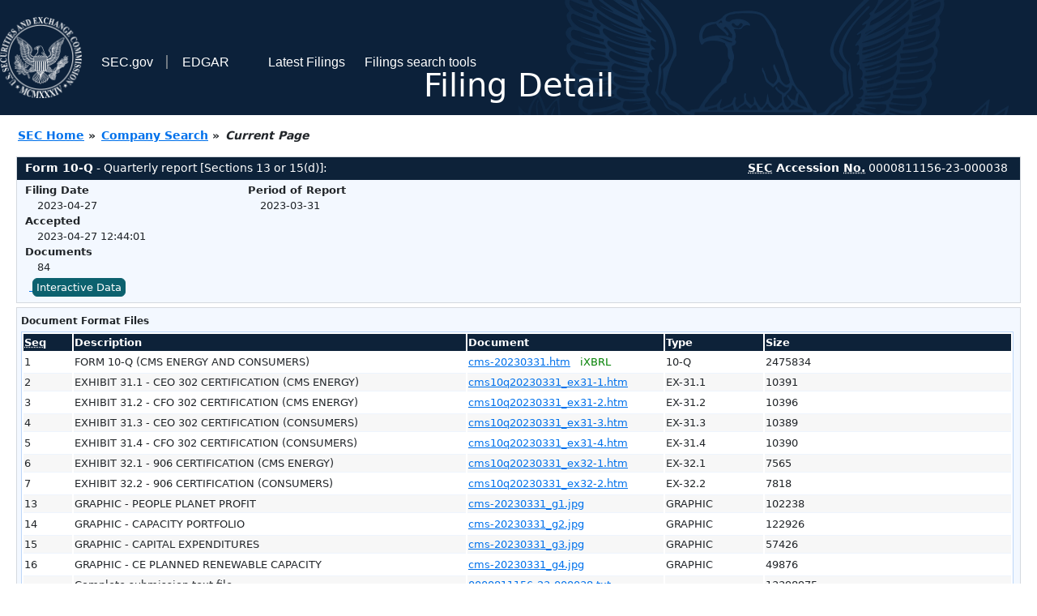

--- FILE ---
content_type: text/html
request_url: https://www.sec.gov/Archives/edgar/data/811156/000081115623000038/0000811156-23-000038-index.html
body_size: 3232
content:
<!DOCTYPE HTML PUBLIC "-//W3C//DTD HTML 4.01 Transitional//EN" "http://www.w3.org/TR/html4/loose.dtd">
<html xmlns="http://www.w3.org/1999/xhtml">
<head>
<meta http-equiv="Content-Type" content="text/html; charset=utf-8" />
<meta http-equiv="Last-Modified" content="Thu, 27 Apr 2023 16:44:01 GMT" />
<title>EDGAR Filing Documents for 0000811156-23-000038</title>
<link  rel="stylesheet" href="/edgar/search/global/css/bootstrap/bootstrap.min.css" type="text/css" />
<link rel="stylesheet" type="text/css" href="/include/interactive2.css" />
</head>
<body style="margin: 0; font-size: 16px; ">
<!-- SEC Web Analytics - For information please visit: https://www.sec.gov/privacy.htm#collectedinfo -->
<noscript><iframe src="//www.googletagmanager.com/ns.html?id=GTM-TD3BKV"
height="0" width="0" style="display:none;visibility:hidden"></iframe></noscript>
<script>(function(w,d,s,l,i){w[l]=w[l]||[];w[l].push({'gtm.start':
new Date().getTime(),event:'gtm.js'});var f=d.getElementsByTagName(s)[0],
j=d.createElement(s),dl=l!='dataLayer'?'&l='+l:'';j.async=true;j.src=
'//www.googletagmanager.com/gtm.js?id='+i+dl;f.parentNode.insertBefore(j,f);
})(window,document,'script','dataLayer','GTM-TD3BKV');</script>
<!-- End SEC Web Analytics -->
<noscript><div style="color:red; font-weight:bold; text-align:center;">This page uses Javascript. Your browser either doesn't support Javascript or you have it turned off. To see this page as it is meant to appear please use a Javascript enabled browser.</div></noscript>
<!-- BEGIN BANNER -->
<div  id="header" style="text-align: center;">
   <nav id="main-navbar" class="navbar navbar-expand">
      <ul class="navbar-nav">
         <li class="nav-item">
            <a class="nav__sec_link" href="https://www.sec.gov">
               <img src="/edgar/search/images/edgar-logo-2x.png" alt="" style="height:6.25rem">
            </a>
         </li>
         <li class="nav-item">
            <a class="nav__sec_link" href="https://www.sec.gov">
               <span class="link-text d-inline">SEC.gov</span>
            </a>
         </li>
         <li class="nav-item">
            <a class="nav__link" href="//www.sec.gov/submit-filings/about-edgar" id="edgar-short-form"><span class="link-text">EDGAR</span></a>
         </li>
      </ul>

      <ul class="navbar-nav ml-auto">
         <li class="nav-item">
			<a href="/cgi-bin/browse-edgar?action=getcurrent" class="nav__link">Latest Filings</a> 
         </li>
         <li class="nav-item">
            <a href="https://www.sec.gov/edgar/search-and-access" class="nav__link">Filings search tools</a>
         </li>
      </ul>
   </nav>
   <div style="position: absolute;width: 100%;"> <h1 style="position: relative;top: -60px;">Filing Detail</h1></div>
</div>
<!-- END BANNER -->


<!-- BEGIN BREADCRUMBS -->
<div id="breadCrumbs">
   <ul>
      <li><a href="/index.htm">SEC Home</a> &#187;</li>
      <li><a href="/edgar/searchedgar/companysearch.html">Company Search</a> &#187;</li>
      <li class="last">Current Page</li>
   </ul>
</div>
<!-- END BREADCRUMBS -->

<div id="contentDiv">
<!-- START FILING DIV -->
<div class="formDiv">
   <div id="formHeader">
      <div id="formName">
         <strong>Form 10-Q</strong> - Quarterly report [Sections 13 or 15(d)]: 
      </div>
      <div id="secNum">
         <strong><acronym title="Securities and Exchange Commission">SEC</acronym> Accession <acronym title="Number">No.</acronym></strong> 0000811156-23-000038
      </div>
   </div>
   <div class="formContent">
   
      <div class="formGrouping">
         <div class="infoHead">Filing Date</div>
         <div class="info">2023-04-27</div>
         <div class="infoHead">Accepted</div>
         <div class="info">2023-04-27 12:44:01</div>
         <div class="infoHead">Documents</div>
         <div class="info">84</div>
      </div>
      <div class="formGrouping">
         <div class="infoHead">Period of Report</div>
         <div class="info">2023-03-31</div>
      </div>
      <div style="clear:both"></div>
<!-- END FILING DIV -->
<!-- START DOCUMENT DIV -->
   <div style="padding: 4px 0px 4px 0px; font-size: 12px; margin: 0px 2px 0px 5px; width: 100%; overflow:hidden" id="seriesDiv">
      <a href="/cgi-bin/viewer?action=view&amp;cik=201533&amp;accession_number=0000811156-23-000038&amp;xbrl_type=v" id="interactiveDataBtn">&nbsp;<button type="button" class="btn btn-primary">Interactive Data</button></a>
   </div>
  </div>
    </div>
<div class="formDiv">
   <div style="padding: 0px 0px 4px 0px; font-size: 12px; margin: 0px 2px 0px 5px; width: 100%; overflow:hidden">
      <p>Document Format Files</p>
      <table class="tableFile" summary="Document Format Files">
         <tr>
            <th scope="col" style="width: 5%;"><acronym title="Sequence Number">Seq</acronym></th>
            <th scope="col" style="width: 40%;">Description</th>
            <th scope="col" style="width: 20%;">Document</th>
            <th scope="col" style="width: 10%;">Type</th>
            <th scope="col">Size</th>
         </tr>
         <tr>
            <td scope="row">1</td>
            <td scope="row">FORM 10-Q (CMS ENERGY AND CONSUMERS)</td>
            <td scope="row"><a href="/ix?doc=/Archives/edgar/data/201533/000081115623000038/cms-20230331.htm">cms-20230331.htm</a> &nbsp;&nbsp;<span style="color: green">iXBRL</span></td>
            <td scope="row">10-Q</td>
            <td scope="row">2475834</td>
         </tr>
         <tr class="evenRow">
            <td scope="row">2</td>
            <td scope="row">EXHIBIT 31.1 - CEO 302 CERTIFICATION (CMS ENERGY)</td>
            <td scope="row"><a href="/Archives/edgar/data/201533/000081115623000038/cms10q20230331_ex31-1.htm">cms10q20230331_ex31-1.htm</a></td>
            <td scope="row">EX-31.1</td>
            <td scope="row">10391</td>
         </tr>
         <tr>
            <td scope="row">3</td>
            <td scope="row">EXHIBIT 31.2 - CFO 302 CERTIFICATION (CMS ENERGY)</td>
            <td scope="row"><a href="/Archives/edgar/data/201533/000081115623000038/cms10q20230331_ex31-2.htm">cms10q20230331_ex31-2.htm</a></td>
            <td scope="row">EX-31.2</td>
            <td scope="row">10396</td>
         </tr>
         <tr class="evenRow">
            <td scope="row">4</td>
            <td scope="row">EXHIBIT 31.3 - CEO 302 CERTIFICATION (CONSUMERS)</td>
            <td scope="row"><a href="/Archives/edgar/data/201533/000081115623000038/cms10q20230331_ex31-3.htm">cms10q20230331_ex31-3.htm</a></td>
            <td scope="row">EX-31.3</td>
            <td scope="row">10389</td>
         </tr>
         <tr>
            <td scope="row">5</td>
            <td scope="row">EXHIBIT 31.4 - CFO 302 CERTIFICATION (CONSUMERS)</td>
            <td scope="row"><a href="/Archives/edgar/data/201533/000081115623000038/cms10q20230331_ex31-4.htm">cms10q20230331_ex31-4.htm</a></td>
            <td scope="row">EX-31.4</td>
            <td scope="row">10390</td>
         </tr>
         <tr class="evenRow">
            <td scope="row">6</td>
            <td scope="row">EXHIBIT 32.1 - 906 CERTIFICATION (CMS ENERGY)</td>
            <td scope="row"><a href="/Archives/edgar/data/201533/000081115623000038/cms10q20230331_ex32-1.htm">cms10q20230331_ex32-1.htm</a></td>
            <td scope="row">EX-32.1</td>
            <td scope="row">7565</td>
         </tr>
         <tr>
            <td scope="row">7</td>
            <td scope="row">EXHIBIT 32.2 - 906 CERTIFICATION (CONSUMERS)</td>
            <td scope="row"><a href="/Archives/edgar/data/201533/000081115623000038/cms10q20230331_ex32-2.htm">cms10q20230331_ex32-2.htm</a></td>
            <td scope="row">EX-32.2</td>
            <td scope="row">7818</td>
         </tr>
         <tr class="evenRow">
            <td scope="row">13</td>
            <td scope="row">GRAPHIC - PEOPLE PLANET PROFIT</td>
            <td scope="row"><a href="/Archives/edgar/data/201533/000081115623000038/cms-20230331_g1.jpg">cms-20230331_g1.jpg</a></td>
            <td scope="row">GRAPHIC</td>
            <td scope="row">102238</td>
         </tr>
         <tr>
            <td scope="row">14</td>
            <td scope="row">GRAPHIC - CAPACITY PORTFOLIO</td>
            <td scope="row"><a href="/Archives/edgar/data/201533/000081115623000038/cms-20230331_g2.jpg">cms-20230331_g2.jpg</a></td>
            <td scope="row">GRAPHIC</td>
            <td scope="row">122926</td>
         </tr>
         <tr class="evenRow">
            <td scope="row">15</td>
            <td scope="row">GRAPHIC - CAPITAL EXPENDITURES</td>
            <td scope="row"><a href="/Archives/edgar/data/201533/000081115623000038/cms-20230331_g3.jpg">cms-20230331_g3.jpg</a></td>
            <td scope="row">GRAPHIC</td>
            <td scope="row">57426</td>
         </tr>
         <tr>
            <td scope="row">16</td>
            <td scope="row">GRAPHIC - CE PLANNED RENEWABLE CAPACITY</td>
            <td scope="row"><a href="/Archives/edgar/data/201533/000081115623000038/cms-20230331_g4.jpg">cms-20230331_g4.jpg</a></td>
            <td scope="row">GRAPHIC</td>
            <td scope="row">49876</td>
         </tr>
         <tr class="evenRow">
            <td scope="row">&nbsp;</td>
            <td scope="row">Complete submission text file</td>
            <td scope="row"><a href="/Archives/edgar/data/201533/000081115623000038/0000811156-23-000038.txt">0000811156-23-000038.txt</a></td>
            <td scope="row">&nbsp;</td>
            <td scope="row">13398975</td>
         </tr>
      </table>	
   </div>
</div>
<div class="formDiv">
   <div style="padding: 0px 0px 4px 0px; font-size: 12px; margin: 0px 2px 0px 5px; width: 100%; overflow:hidden">
      <p>Data Files</p>
      <table class="tableFile" summary="Data Files">
         <tr>
            <th scope="col" style="width: 5%;"><acronym title="Sequence Number">Seq</acronym></th>
            <th scope="col" style="width: 40%;">Description</th>
            <th scope="col" style="width: 20%;">Document</th>
            <th scope="col" style="width: 10%;">Type</th>
            <th scope="col">Size</th>
         </tr>
         <tr>
            <td scope="row">8</td>
            <td scope="row">XBRL SCHEMA</td>
            <td scope="row"><a href="/Archives/edgar/data/201533/000081115623000038/cms-20230331.xsd">cms-20230331.xsd</a></td>
            <td scope="row">EX-101.SCH</td>
            <td scope="row">58653</td>
         </tr>
         <tr class="evenRow">
            <td scope="row">9</td>
            <td scope="row">XBRL CALCULATION LINKBASE</td>
            <td scope="row"><a href="/Archives/edgar/data/201533/000081115623000038/cms-20230331_cal.xml">cms-20230331_cal.xml</a></td>
            <td scope="row">EX-101.CAL</td>
            <td scope="row">111832</td>
         </tr>
         <tr>
            <td scope="row">10</td>
            <td scope="row">XBRL DEFINITION LINKBASE</td>
            <td scope="row"><a href="/Archives/edgar/data/201533/000081115623000038/cms-20230331_def.xml">cms-20230331_def.xml</a></td>
            <td scope="row">EX-101.DEF</td>
            <td scope="row">513381</td>
         </tr>
         <tr class="evenRow">
            <td scope="row">11</td>
            <td scope="row">XBRL LABEL LINKBASE</td>
            <td scope="row"><a href="/Archives/edgar/data/201533/000081115623000038/cms-20230331_lab.xml">cms-20230331_lab.xml</a></td>
            <td scope="row">EX-101.LAB</td>
            <td scope="row">691502</td>
         </tr>
         <tr>
            <td scope="row">12</td>
            <td scope="row">XBRL PRESENTATION LINKBASE</td>
            <td scope="row"><a href="/Archives/edgar/data/201533/000081115623000038/cms-20230331_pre.xml">cms-20230331_pre.xml</a></td>
            <td scope="row">EX-101.PRE</td>
            <td scope="row">602670</td>
         </tr>
         <tr class="evenRow">
            <td scope="row">78</td>
            <td scope="row"><b>EXTRACTED</b> XBRL INSTANCE DOCUMENT</td>
            <td scope="row"><a href="/Archives/edgar/data/201533/000081115623000038/cms-20230331_htm.xml">cms-20230331_htm.xml</a></td>
            <td scope="row">XML</td>
            <td scope="row">2830734</td>
         </tr>
      </table>	
   </div>
</div>
<!-- END DOCUMENT DIV -->
<!-- START FILER DIV -->
<div class="filerDiv">
   <div class="mailer">Mailing Address
      <span class="mailerAddress">ONE ENERGY PLAZA</span>
      <span class="mailerAddress">
JACKSON       <span class="mailerAddress">MI</span>
49201      </span>
   </div>
   <div class="mailer">Business Address
      <span class="mailerAddress">ONE ENERGY PLAZA</span>
      <span class="mailerAddress">
JACKSON       <span class="mailerAddress">MI</span>
49201      </span>
      <span class="mailerAddress">5177880550</span>
   </div>
<div class="companyInfo">
  <span class="companyName">CONSUMERS ENERGY CO (Filer)
 <acronym title="Central Index Key">CIK</acronym>: <a href="/cgi-bin/browse-edgar?CIK=0000201533&amp;action=getcompany">0000201533 (see all company filings)</a></span>
<p class="identInfo"><acronym title="Internal Revenue Service Number">EIN.</acronym>: <strong>380442310</strong> | State of Incorp.: <strong>MI</strong> | Fiscal Year End: <strong>1231</strong><br />Type: <strong>10-Q</strong> | Act: <strong>34</strong> | File No.: <a href="/cgi-bin/browse-edgar?filenum=001-05611&amp;action=getcompany"><strong>001-05611</strong></a> | Film No.: <strong>23853957</strong><br /><acronym title="Standard Industrial Code">SIC</acronym>: <b><a href="/cgi-bin/browse-edgar?action=getcompany&amp;SIC=4931&amp;owner=include">4931</a></b> Electric &amp; Other Services Combined</p>
</div>
<div class="clear"></div>
</div>
<div class="filerDiv">
   <div class="mailer">Mailing Address
      <span class="mailerAddress">ONE ENERGY PLAZA</span>
      <span class="mailerAddress">
JACKSON       <span class="mailerAddress">MI</span>
49201      </span>
   </div>
   <div class="mailer">Business Address
      <span class="mailerAddress">ONE ENERGY PLAZA</span>
      <span class="mailerAddress">
JACKSON       <span class="mailerAddress">MI</span>
49201      </span>
      <span class="mailerAddress">5177880550</span>
   </div>
<div class="companyInfo">
  <span class="companyName">CMS ENERGY CORP (Filer)
 <acronym title="Central Index Key">CIK</acronym>: <a href="/cgi-bin/browse-edgar?CIK=0000811156&amp;action=getcompany">0000811156 (see all company filings)</a></span>
<p class="identInfo"><acronym title="Internal Revenue Service Number">EIN.</acronym>: <strong>382726431</strong> | State of Incorp.: <strong>MI</strong> | Fiscal Year End: <strong>1231</strong><br />Type: <strong>10-Q</strong> | Act: <strong>34</strong> | File No.: <a href="/cgi-bin/browse-edgar?filenum=001-09513&amp;action=getcompany"><strong>001-09513</strong></a> | Film No.: <strong>23853956</strong><br /><acronym title="Standard Industrial Code">SIC</acronym>: <b><a href="/cgi-bin/browse-edgar?action=getcompany&amp;SIC=4931&amp;owner=include">4931</a></b> Electric &amp; Other Services Combined</p>
</div>
<div class="clear"></div>
</div>
<!-- END FILER DIV -->
</div>
